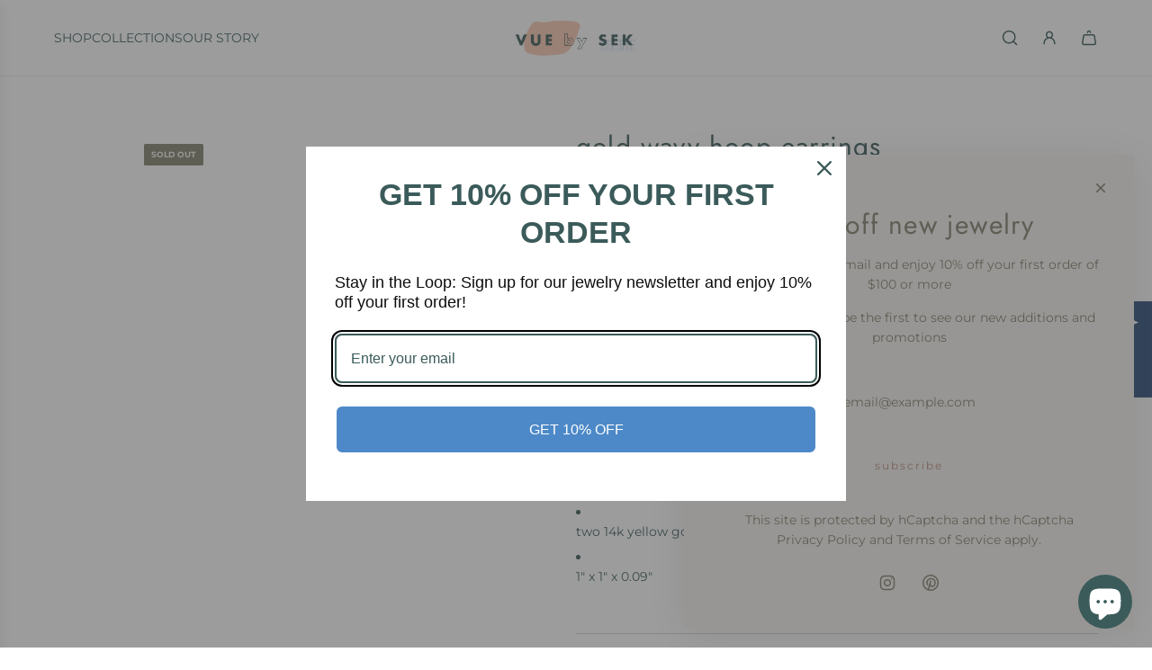

--- FILE ---
content_type: text/css;charset=UTF-8
request_url: https://cached.rebuyengine.com/api/v1/user/stylesheet?shop=vue-by-sek-llc.myshopify.com&cache_key=1765686622
body_size: 2120
content:
:root{--rb-smart-search-quick-view-product-title-color:#3b5b5a;--rb-smart-search-quick-view-product-price-color:#3b5b5a;--rb-smart-search-quick-view-product-price-sale-color:#83826f;--rb-smart-search-quick-view-product-price-compare-at-color:#4d89c8;--rb-smart-search-quick-view-button-text-color:#ffffff;--rb-smart-search-quick-view-button-background-color:#ba8a7b;--rb-smart-search-quick-view-button-border-color:#f9c7b2;--rb-smart-search-quick-view-button-border-width:2px;--rb-smart-search-quick-view-button-radius:5px;--rb-smart-search-results-product-title-color:#3b5b5a;--rb-smart-search-results-product-price-color:#3b5b5a;--rb-smart-search-results-product-price-sale-color:#83826f;--rb-smart-search-results-product-price-compare-at-color:#4d89c8;--rb-smart-search-results-button-text-color:#ffffff;--rb-smart-search-results-button-background-color:#ba8a7b;--rb-smart-search-results-button-border-color:#f9c7b2;--rb-smart-search-results-button-border-width:2px;--rb-smart-search-results-button-radius:5px}.rebuy-loader{border-bottom-color:#ba8a7b}.rebuy-widget .super-title{color:#3b5b5a}.rebuy-widget .primary-title{color:#3b5b5a}.rebuy-widget .description{color:#3b5b5a}.rebuy-widget .rebuy-product-title,.rebuy-widget .rebuy-product-title-link,.rebuy-modal__product-title{color:#3b5b5a}.rebuy-widget .rebuy-product-description,.rebuy-modal__product-option-title{color:#3b5b5a}.rebuy-product-vendor{color:#535353}.rebuy-money,.rebuy-widget .rebuy-money{color:#3b5b5a}.rebuy-money.sale,.rebuy-widget .rebuy-money.sale,.rebuy-cart__flyout-subtotal-final-amount,.rebuy-reorder-cart-total-price-final-amount,[data-rebuy-component="cart-subtotal"] .rebuy-cart__flyout-subtotal-final-amount,[data-rebuy-component="cart-subtotal"] .rebuy-reorder-cart-total-price-final-amount{color:#83826f}.rebuy-money.compare-at,.rebuy-widget .rebuy-money.compare-at{color:#4d89c8}.rebuy-underline,.rebuy-widget .rebuy-underline{border-color:#ba8a7b}.rebuy-checkbox .checkbox-input:focus,.rebuy-widget .rebuy-checkbox .checkbox-input:focus,.rebuy-radio .radio-input:focus,.rebuy-widget .rebuy-radio .radio-input:focus{border-color:#ba8a7b}.rebuy-checkbox .checkbox-input:checked,.rebuy-widget .rebuy-checkbox .checkbox-input:checked,.rebuy-radio .radio-input:checked,.rebuy-widget .rebuy-radio .radio-input:checked{background:#ba8a7b;border-color:#ba8a7b}.rebuy-select,.rebuy-widget .rebuy-select,select.rebuy-select,.rebuy-widget select.rebuy-select{color:#3b5b5a;background-color:#fff;border-color:#f4f3ef;border-radius:5px}.rebuy-select{background-image:linear-gradient(45deg,transparent 50%,#f4f3ef 50%),linear-gradient(135deg,#f4f3ef 50%,transparent 50%),linear-gradient(to right,#f4f3ef,#f4f3ef)}.rebuy-select:focus,.rebuy-widget .rebuy-select:focus,select.rebuy-select:focus,.rebuy-widget select.rebuy-select:focus{border-color:#f9c7b2}.rebuy-input,.rebuy-widget .rebuy-input,input.rebuy-input,.rebuy-widget input.rebuy-input{color:#3b5b5a;background-color:#fff;border-color:#f4f3ef;border-radius:5px}.rebuy-input:focus,.rebuy-widget .rebuy-input:focus,input.rebuy-input:focus,.rebuy-widget input.rebuy-input:focus{border-color:#f9c7b2}.rebuy-button,.rebuy-widget .rebuy-button,.rebuy-cart__flyout-empty-cart a,[data-rebuy-component=progress-bar] .rebuy-cart__progress-gift-variant-readd,.rebuy-cart__progress-free-product-variant-select-container{color:#fff;background:#ba8a7b;border-color:#f9c7b2;border-width:2px;border-radius:5px}.rebuy-button.outline,.rebuy-widget .rebuy-button.outline,.rebuy-button.secondary,.rebuy-widget .rebuy-button.secondary{color:#ba8a7b;background:#fff;border-color:#ba8a7b}.rebuy-button.decline,.rebuy-widget .rebuy-button.decline{color:#3b5b5a;background:#fff0;border-color:#f4f3ef}.rebuy-button.dark,.rebuy-widget .rebuy-button.dark{background-color:#5E6670;color:#fff;border-color:#fff}.rebuy-option-button{color:#ba8a7b;border-color:#ba8a7b;border-radius:5px;background:#fff}.rebuy-option-button.is-active{color:#fff;background:#ba8a7b}.rebuy-radio,.rebuy-checkbox,.rebuy-widget .rebuy-radio,.rebuy-widget .rebuy-checkbox{border-color:#f4f3ef}.rebuy-radio:focus,.rebuy-checkbox:focus,.rebuy-widget .rebuy-radio:focus,.rebuy-widget .rebuy-checkbox:focus{border-color:#ba8a7b}.rebuy-radio:checked,.rebuy-checkbox:checked,.rebuy-widget .rebuy-radio:checked,.rebuy-widget .rebuy-checkbox:checked{color:#fff;background:#ba8a7b;border-color:#ba8a7b}.rebuy-textarea{color:#3b5b5a;background-color:#fff;border-color:#f4f3ef;border-radius:5px}.rebuy-widget .rebuy-carousel__arrows .rebuy-carousel__arrow,.rebuy-widget .flickity-button{color:#3b5b5a;background:#fff}.rebuy-widget .rebuy-carousel__arrows .rebuy-carousel__arrow svg,.rebuy-widget .rebuy-carousel__arrows .rebuy-carousel__arrow:hover:not(:disabled) svg{fill:#3b5b5a}.rebuy-widget .rebuy-carousel__pagination .rebuy-carousel__page,.rebuy-widget .flickity-page-dots .dot{background:#3b5b5a}.rebuy-widget.rebuy-widget,.rebuy-widget .checkout-promotion-wrapper,.rebuy-widget.rebuy-cart-subscription{background:#fff0}.rsf-modal{--rsf-modal-bg-color:#fff}.rebuy-widget .checkout-promotion-header{border-color:#f4f3ef}.rebuy-widget .checkout-promotion-header .promo-title{color:#3b5b5a}.rebuy-widget .checkout-promotion-header .promo-subtitle{color:#3b5b5a}.rebuy-widget .checkout-promotion-body h1,.rebuy-widget .checkout-promotion-body h2,.rebuy-widget .checkout-promotion-body h3,.rebuy-widget .checkout-promotion-body h4{color:#3b5b5a}.rebuy-widget .checkout-promotion-footer{border-color:#f4f3ef}.rebuy-widget .checkout-promotion-product+.checkout-promotion-product,.rebuy-widget .rebuy-product-block+.rebuy-product-block{border-color:#f4f3ef}.rebuy-widget .checkout-promotion-product .promotion-info .product-title{color:#3b5b5a}.rebuy-widget .checkout-promotion-product .promotion-info .variant-title{color:#3b5b5a}.rebuy-widget .checkout-promotion-product .promotion-info .product-description{color:#3b5b5a}.rebuy-widget .rebuy-product-review .rebuy-star-rating .rebuy-star-rating-foreground{background-image:url('data:image/svg+xml;charset=UTF-8, %3Csvg%20width%3D%22100%22%20height%3D%2220%22%20viewBox%3D%220%200%2080%2014%22%20xmlns%3D%22http%3A%2F%2Fwww.w3.org%2F2000%2Fsvg%22%3E%3Cg%20fill%3D%22%23f5a45d%22%20fill-rule%3D%22evenodd%22%3E%3Cpath%20d%3D%22M71.996%2011.368l-3.94%202.42c-.474.292-.756.096-.628-.443l1.074-4.53-3.507-3.022c-.422-.363-.324-.693.24-.74l4.602-.37%201.778-4.3c.21-.51.55-.512.762%200l1.78%204.3%204.602.37c.552.046.666.37.237.74l-3.507%203.02%201.075%204.532c.127.536-.147.74-.628.444l-3.94-2.422zM55.996%2011.368l-3.94%202.42c-.474.292-.756.096-.628-.443l1.074-4.53-3.507-3.022c-.422-.363-.324-.693.24-.74l4.602-.37%201.778-4.3c.21-.51.55-.512.762%200l1.78%204.3%204.602.37c.552.046.666.37.237.74l-3.507%203.02%201.075%204.532c.127.536-.147.74-.628.444l-3.94-2.422zM40.123%2011.368l-3.94%202.42c-.475.292-.756.096-.63-.443l1.076-4.53-3.508-3.022c-.422-.363-.324-.693.24-.74l4.602-.37%201.778-4.3c.21-.51.55-.512.762%200l1.778%204.3%204.603.37c.554.046.667.37.24.74l-3.508%203.02%201.075%204.532c.127.536-.147.74-.628.444l-3.94-2.422zM24.076%2011.368l-3.94%202.42c-.475.292-.757.096-.63-.443l1.076-4.53-3.507-3.022c-.422-.363-.324-.693.238-.74l4.603-.37%201.78-4.3c.21-.51.55-.512.76%200l1.78%204.3%204.602.37c.554.046.667.37.24.74l-3.508%203.02%201.074%204.532c.127.536-.146.74-.628.444l-3.94-2.422zM8.123%2011.368l-3.94%202.42c-.475.292-.756.096-.63-.443l1.076-4.53L1.12%205.792c-.422-.363-.324-.693.24-.74l4.602-.37%201.778-4.3c.21-.51.55-.512.762%200l1.778%204.3%204.603.37c.554.046.667.37.24.74l-3.508%203.02%201.075%204.532c.127.536-.147.74-.628.444l-3.94-2.422z%22%2F%3E%3C%2Fg%3E%3C%2Fsvg%3E')}.rebuy-widget .rebuy-product-review .rebuy-star-rating .rebuy-star-rating-background{background-image:url('data:image/svg+xml;charset=UTF-8, %3Csvg%20width%3D%22100%22%20height%3D%2220%22%20viewBox%3D%220%200%2080%2014%22%20xmlns%3D%22http%3A%2F%2Fwww.w3.org%2F2000%2Fsvg%22%3E%3Cg%20fill%3D%22%23f4f3ef%22%20fill-rule%3D%22evenodd%22%3E%3Cpath%20d%3D%22M71.996%2011.368l-3.94%202.42c-.474.292-.756.096-.628-.443l1.074-4.53-3.507-3.022c-.422-.363-.324-.693.24-.74l4.602-.37%201.778-4.3c.21-.51.55-.512.762%200l1.78%204.3%204.602.37c.552.046.666.37.237.74l-3.507%203.02%201.075%204.532c.127.536-.147.74-.628.444l-3.94-2.422zM55.996%2011.368l-3.94%202.42c-.474.292-.756.096-.628-.443l1.074-4.53-3.507-3.022c-.422-.363-.324-.693.24-.74l4.602-.37%201.778-4.3c.21-.51.55-.512.762%200l1.78%204.3%204.602.37c.552.046.666.37.237.74l-3.507%203.02%201.075%204.532c.127.536-.147.74-.628.444l-3.94-2.422zM40.123%2011.368l-3.94%202.42c-.475.292-.756.096-.63-.443l1.076-4.53-3.508-3.022c-.422-.363-.324-.693.24-.74l4.602-.37%201.778-4.3c.21-.51.55-.512.762%200l1.778%204.3%204.603.37c.554.046.667.37.24.74l-3.508%203.02%201.075%204.532c.127.536-.147.74-.628.444l-3.94-2.422zM24.076%2011.368l-3.94%202.42c-.475.292-.757.096-.63-.443l1.076-4.53-3.507-3.022c-.422-.363-.324-.693.238-.74l4.603-.37%201.78-4.3c.21-.51.55-.512.76%200l1.78%204.3%204.602.37c.554.046.667.37.24.74l-3.508%203.02%201.074%204.532c.127.536-.146.74-.628.444l-3.94-2.422zM8.123%2011.368l-3.94%202.42c-.475.292-.756.096-.63-.443l1.076-4.53L1.12%205.792c-.422-.363-.324-.693.24-.74l4.602-.37%201.778-4.3c.21-.51.55-.512.762%200l1.778%204.3%204.603.37c.554.046.667.37.24.74l-3.508%203.02%201.075%204.532c.127.536-.147.74-.628.444l-3.94-2.422z%22%2F%3E%3C%2Fg%3E%3C%2Fsvg%3E')}.rebuy-widget .rebuy-product-review .rebuy-review-count{color:#3b5b5a}.rebuy-widget .rebuy-timer{background:#fff0}.rebuy-widget .rebuy-timer-minutes,.rebuy-widget .rebuy-timer-seconds{color:#4d89c8}.rebuy-notification-modal .rebuy-notification-dialog{background:#fff}.rebuy-notification-modal .rebuy-notification-dialog-header{color:#3b5b5a}.rebuy-notification-modal .rebuy-notification-dialog-content{color:#3b5b5a}.rebuy-notification-modal .rebuy-notification-dialog-actions{border-color:#f4f3ef}.rebuy-modal__container-header{color:#3b5b5a}.rebuy-modal__spinner{border-color:#fff;border-top-color:#ba8a7b}.rebuy-modal__spinner:empty{display:block}.rebuy-cart__flyout-header{border-color:#f4f3ef}.rebuy-cart__flyout-title,.rebuy-cart__title{color:#3b5b5a}.rebuy-cart__flyout-close{color:#3b5b5a}.rebuy-cart__flyout-announcement-bar,[data-rebuy-component="announcement-bar"]{color:#3b5b5a;background-color:#f4f3ef}.rebuy-cart__flyout-shipping-bar.has-free-shipping{background-color:rgb(186 138 123 / .2)}.rebuy-cart__flyout-shipping-bar-meter{background-color:#eee}.rebuy-cart__flyout-shipping-bar-meter-fill,.rebuy-cart__progress-bar-meter-fill,.complete .rebuy-cart__progress-step-icon,[data-rebuy-component="progress-bar"] .rebuy-cart__progress-bar-meter-fill,[data-rebuy-component="progress-bar"] .rebuy-cart__progress-step.complete .rebuy-cart__progress-step-icon{color:#fff;background:#ba8a7b}.rebuy-cart__progress-free-product-variant-select:active+.rebuy-cart__progress-free-product-variant-select-prompt,.rebuy-cart__progress-free-product-variant-select:focus+.rebuy-cart__progress-free-product-variant-select-prompt,[data-rebuy-component="progress-bar"] .rebuy-cart__progress-free-product-variant-select:active+.rebuy-cart__progress-free-product-variant-select-prompt,[data-rebuy-component="progress-bar"] .rebuy-cart__progress-free-product-variant-select:focus+.rebuy-cart__progress-free-product-variant-select-prompt,[data-rebuy-component="progress-bar"] .rebuy-cart__progress-gift-variant-select:active+.rebuy-cart__progress-gift-variant-select-prompt,[data-rebuy-component="progress-bar"] .rebuy-cart__progress-gift-variant-select:focus+.rebuy-cart__progress-gift-variant-select-prompt{color:#ba8a7b;background:#fff;border-color:#ba8a7b}.rebuy-cart__progress-free-product-variant-select:not(:focus)+.rebuy-cart__progress-free-product-variant-select-prompt,.rebuy-cart__progress-free-product-variant-select:not(:active)+.rebuy-cart__progress-free-product-variant-select-prompt,[data-rebuy-component="progress-bar"] .rebuy-cart__progress-free-product-variant-select:not(:focus)+.rebuy-cart__progress-free-product-variant-select-prompt,[data-rebuy-component="progress-bar"] .rebuy-cart__progress-free-product-variant-select:not(:active)+.rebuy-cart__progress-free-product-variant-select-prompt,[data-rebuy-component="progress-bar"] .rebuy-cart__progress-gift-variant-select:not(:focus)+.rebuy-cart__progress-gift-variant-select-prompt,[data-rebuy-component="progress-bar"] .rebuy-cart__progress-gift-variant-select:not(:active)+.rebuy-cart__progress-gift-variant-select-prompt{color:#fff;background:#ba8a7b;border-color:#f9c7b2;border-radius:5px}.rebuy-cart__flyout-items,[data-rebuy-component="cart-items"]>ul{border-color:#f4f3ef}.rebuy-cart__flyout-item+.rebuy-cart__flyout-item,[data-rebuy-component="cart-items"] .rebuy-cart__flyout-item+.rebuy-cart__flyout-item{border-top-color:#f4f3ef}.rebuy-cart__flyout-item-remove,[data-rebuy-component="cart-items"] .rebuy-cart__flyout-item-remove{color:#999}.rebuy-cart__flyout-item-product-title,.rebuy-cart__flyout-item-product-title:hover,.rebuy-cart__flyout-item-product-title:active,.rebuy-cart__flyout-item-product-title:visited,[data-rebuy-component="cart-items"] .rebuy-cart__flyout-item-product-title,[data-rebuy-component="cart-items"] .rebuy-cart__flyout-item-product-title:hover,[data-rebuy-component="cart-items"] .rebuy-cart__flyout-item-product-title:active,[data-rebuy-component="cart-items"] .rebuy-cart__flyout-item-product-title:visited{color:#3b5b5a}.rebuy-cart__flyout-item-variant-title,[data-rebuy-component="cart-items"] .rebuy-cart__flyout-item-variant-title{color:#3b5b5a}.rebuy-cart__flyout-item-property,[data-rebuy-component="cart-items"] .rebuy-cart__flyout-item-property{color:#3b5b5a}.rebuy-cart__flyout-item-price .rebuy-money,[data-rebuy-component="cart-items"] .rebuy-cart__flyout-item-price .rebuy-money{color:#3b5b5a}.rebuy-cart__flyout-item-price .rebuy-money.sale,[data-rebuy-component="cart-items"] .rebuy-cart__flyout-item-price .rebuy-money.sale{color:#83826f}.rebuy-cart__flyout-item-price .rebuy-money.compare-at,[data-rebuy-component="cart-items"] .rebuy-cart__flyout-item-price .rebuy-money.compare-at{color:#4d89c8}.rebuy-cart__flyout-item-quantity-widget,[data-rebuy-component="cart-items"] .rebuy-cart__flyout-item-quantity-widget{border-color:#f4f3ef}.rebuy-cart__flyout-item-quantity-widget-label,[data-rebuy-component="cart-items"] .rebuy-cart__flyout-item-quantity-widget-label{border-color:#f4f3ef}.rebuy-cart__flyout-item-quantity-widget-button,.rebuy-cart__flyout-item-quantity-widget-label,[data-rebuy-component="cart-items"] .rebuy-cart__flyout-item-quantity-widget-button,[data-rebuy-component="cart-items"] .rebuy-cart__flyout-item-quantity-widget-label{color:#3b5b5a}.rebuy-cart__flyout-recommendations{background:#fafafa;border-color:#f4f3ef}.rebuy-cart__flyout-recommendations .rebuy-widget .rebuy-product-grid.large-style-line .rebuy-product-block,.rebuy-cart__flyout-recommendations .rebuy-widget .rebuy-product-grid.medium-style-line .rebuy-product-block,.rebuy-cart__flyout-recommendations .rebuy-widget .rebuy-product-grid.small-style-line .rebuy-product-block{border-color:#f4f3ef}.rebuy-cart__flyout-footer{border-color:#f4f3ef}.rebuy-cart .rebuy-checkbox:checked{background:#ba8a7b;border-color:#ba8a7b}.rebuy-cart .rebuy-checkbox:focus{border-color:#ba8a7b}.rebuy-cart__flyout-subtotal,[data-rebuy-component="cart-subtotal"] .rebuy-cart__flyout-subtotal{color:#3b5b5a}.rebuy-cart__flyout-installments,[data-rebuy-component="checkout-area"] .rebuy-cart__flyout-installments{color:#3b5b5a}.rebuy-cart__flyout-discount-amount,[data-rebuy-component="discount-input"] .rebuy-cart__discount-amount{color:#3b5b5a}.rebuy-cart__flyout-item-discount-message,[data-rebuy-component="discount-input"] .rebuy-cart__flyout-item-discount-message{color:#83826f}.rebuy-cart__column--secondary{background-color:rgb(186 138 123 / .2)!important}.rebuy-reorder__item-shipping-bar.has-free-shipping{background-color:rgb(186 138 123 / .2)}.rebuy-reorder__item-shipping-bar-meter-fill{color:#fff;background:#ba8a7b}.rebuy-reorder__item-quantity-widget{border-color:#f4f3ef}.rebuy-reorder__item-quantity-widget-label{border-color:#f4f3ef}.rebuy-reorder__item-quantity-widget-button,.rebuy-reorder__item-quantity-widget-label{color:#3b5b5a}.rebuy-reorder__announcement-bar{background:#ba8a7b;color:#fff}.rebuy-reorder-cart-count{background-color:#ba8a7b}.rebuy-reorder-cart-count-head{background-color:rgb(186 138 123 / .2);color:#3b5b5a}.rebuy-reactivate-landing__gift{box-shadow:0 0 5px 1px #f9c7b2}.rebuy-reactivate-landing__modal-addresses-list--active{border-color:#f9c7b2}.rebuy-reactivate-landing__modal-addresses-list .rebuy-radio:checked,.rebuy-reactivate-landing__modal-addresses-list .rebuy-checkbox:checked{background:#ba8a7b;border-color:#ba8a7b}.rebuy-smart-banner{background:#ba8a7b;border-color:#f9c7b2;border-width:2px}.rebuy-smart-banner .rebuy-smart-banner_message,.rebuy-smart-banner .rebuy-smart-banner_close{color:#fff}.rebuy-cart a:focus-visible,.rebuy-cart button:focus-visible,.rebuy-cart select:focus-visible,.rebuy-cart input:focus-visible,.rebuy-cart__progress-free-product-variant-select:focus-visible{outline:2px solid #2491C4!important}.rebuy-cart .rebuy-input:focus-visible{border-color:#2491C4!important;outline:0}.rebuy-preview-highlight .rebuy-cart__flyout,.rebuy-preview-highlight .rebuy-widget,.rebuy-preview-highlight .rebuy-quick-view-dropdown__container,.rebuy-preview-highlight .rebuy-quick-view__overlay,.rebuy-preview-highlight #rebuy-smart-search-results-dropdown{border:2px solid #2491C4!important}.rebuy-bundle-builder__progress-bar-meter-fill,.rebuy-bundle-builder__progress-step.complete .rebuy-bundle-builder__progress-step-icon{color:#fff;background:#ba8a7b}